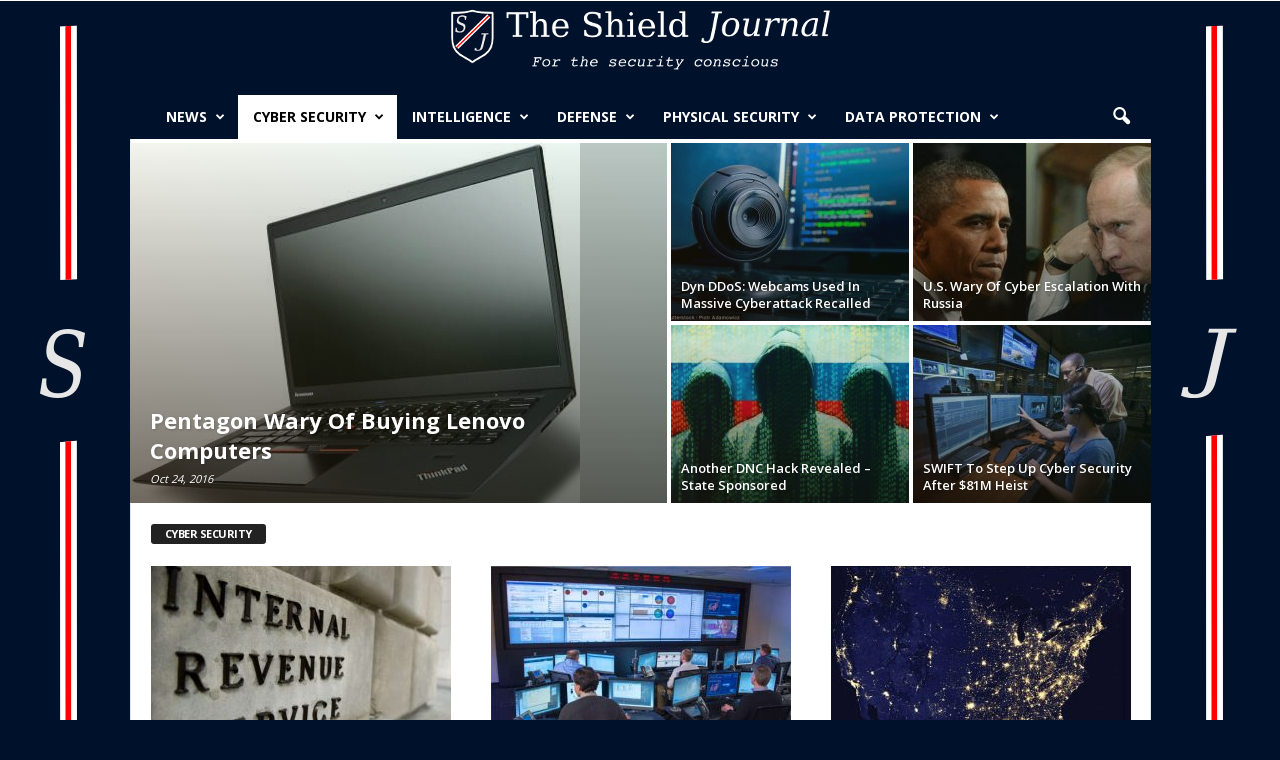

--- FILE ---
content_type: text/html; charset=UTF-8
request_url: https://www.shieldjournal.com/category/cybersecurity/page/3/
body_size: 16424
content:
<!doctype html >
<!--[if IE 8]>    <html class="ie8" lang="en"> <![endif]-->
<!--[if IE 9]>    <html class="ie9" lang="en"> <![endif]-->
<!--[if gt IE 8]><!--> <html lang="en-US" prefix="og: http://ogp.me/ns#"> <!--<![endif]-->
<head>
    <title>Cyber security Archives - Page 3 of 26 - The Shield Journal</title>
    <meta charset="UTF-8" />
    <meta http-equiv="Content-Type" content="text/html; charset=UTF-8">
    <meta name="viewport" content="width=device-width, initial-scale=1.0">
    <link rel="pingback" href="" />
    <meta name='robots' content='max-image-preview:large' />

<!-- This site is optimized with the Yoast SEO plugin v10.0.1 - https://yoast.com/wordpress/plugins/seo/ -->
<link rel="canonical" href="https://www.shieldjournal.com/category/cybersecurity/page/3/" />
<link rel="prev" href="https://www.shieldjournal.com/category/cybersecurity/page/2/" />
<link rel="next" href="https://www.shieldjournal.com/category/cybersecurity/page/4/" />
<link rel="publisher" href="https://www.google.com/+ShieldJournal"/>
<meta property="og:locale" content="en_US" />
<meta property="og:type" content="object" />
<meta property="og:title" content="Cyber security Archives - Page 3 of 26 - The Shield Journal" />
<meta property="og:url" content="https://www.shieldjournal.com/category/cybersecurity/" />
<meta property="og:site_name" content="The Shield Journal" />
<meta name="twitter:card" content="summary_large_image" />
<meta name="twitter:title" content="Cyber security Archives - Page 3 of 26 - The Shield Journal" />
<meta name="twitter:site" content="@shieldjournal" />
<!-- / Yoast SEO plugin. -->

<link rel='dns-prefetch' href='//fonts.googleapis.com' />
<link rel='dns-prefetch' href='//s.w.org' />
<link rel="alternate" type="application/rss+xml" title="The Shield Journal &raquo; Feed" href="https://www.shieldjournal.com/feed/" />
<link rel="alternate" type="application/rss+xml" title="The Shield Journal &raquo; Comments Feed" href="https://www.shieldjournal.com/comments/feed/" />
<link rel="alternate" type="application/rss+xml" title="The Shield Journal &raquo; Cyber security Category Feed" href="https://www.shieldjournal.com/category/cybersecurity/feed/" />
		<script type="text/javascript">
			window._wpemojiSettings = {"baseUrl":"https:\/\/s.w.org\/images\/core\/emoji\/13.1.0\/72x72\/","ext":".png","svgUrl":"https:\/\/s.w.org\/images\/core\/emoji\/13.1.0\/svg\/","svgExt":".svg","source":{"concatemoji":"https:\/\/www.shieldjournal.com\/wp-includes\/js\/wp-emoji-release.min.js?ver=5.8.12"}};
			!function(e,a,t){var n,r,o,i=a.createElement("canvas"),p=i.getContext&&i.getContext("2d");function s(e,t){var a=String.fromCharCode;p.clearRect(0,0,i.width,i.height),p.fillText(a.apply(this,e),0,0);e=i.toDataURL();return p.clearRect(0,0,i.width,i.height),p.fillText(a.apply(this,t),0,0),e===i.toDataURL()}function c(e){var t=a.createElement("script");t.src=e,t.defer=t.type="text/javascript",a.getElementsByTagName("head")[0].appendChild(t)}for(o=Array("flag","emoji"),t.supports={everything:!0,everythingExceptFlag:!0},r=0;r<o.length;r++)t.supports[o[r]]=function(e){if(!p||!p.fillText)return!1;switch(p.textBaseline="top",p.font="600 32px Arial",e){case"flag":return s([127987,65039,8205,9895,65039],[127987,65039,8203,9895,65039])?!1:!s([55356,56826,55356,56819],[55356,56826,8203,55356,56819])&&!s([55356,57332,56128,56423,56128,56418,56128,56421,56128,56430,56128,56423,56128,56447],[55356,57332,8203,56128,56423,8203,56128,56418,8203,56128,56421,8203,56128,56430,8203,56128,56423,8203,56128,56447]);case"emoji":return!s([10084,65039,8205,55357,56613],[10084,65039,8203,55357,56613])}return!1}(o[r]),t.supports.everything=t.supports.everything&&t.supports[o[r]],"flag"!==o[r]&&(t.supports.everythingExceptFlag=t.supports.everythingExceptFlag&&t.supports[o[r]]);t.supports.everythingExceptFlag=t.supports.everythingExceptFlag&&!t.supports.flag,t.DOMReady=!1,t.readyCallback=function(){t.DOMReady=!0},t.supports.everything||(n=function(){t.readyCallback()},a.addEventListener?(a.addEventListener("DOMContentLoaded",n,!1),e.addEventListener("load",n,!1)):(e.attachEvent("onload",n),a.attachEvent("onreadystatechange",function(){"complete"===a.readyState&&t.readyCallback()})),(n=t.source||{}).concatemoji?c(n.concatemoji):n.wpemoji&&n.twemoji&&(c(n.twemoji),c(n.wpemoji)))}(window,document,window._wpemojiSettings);
		</script>
		<style type="text/css">
img.wp-smiley,
img.emoji {
	display: inline !important;
	border: none !important;
	box-shadow: none !important;
	height: 1em !important;
	width: 1em !important;
	margin: 0 .07em !important;
	vertical-align: -0.1em !important;
	background: none !important;
	padding: 0 !important;
}
</style>
	<link rel='stylesheet' id='wp-block-library-css'  href='https://www.shieldjournal.com/wp-includes/css/dist/block-library/style.min.css?ver=5.8.12' type='text/css' media='all' />
<link rel='stylesheet' id='google_font_open_sans-css'  href='https://fonts.googleapis.com/css?family=Open+Sans%3A300%2C400%2C600%2C700&#038;ver=5.8.12' type='text/css' media='all' />
<link rel='stylesheet' id='google_font_roboto_cond-css'  href='https://fonts.googleapis.com/css?family=Roboto+Condensed%3A300italic%2C400italic%2C700italic%2C400%2C300%2C700&#038;ver=5.8.12' type='text/css' media='all' />
<link rel='stylesheet' id='js_composer_front-css'  href='https://www.shieldjournal.com/wp-content/plugins/js_composer/assets/css/js_composer.min.css?ver=4.11.2' type='text/css' media='all' />
<link rel='stylesheet' id='td-theme-css'  href='https://www.shieldjournal.com/wp-content/themes/Newsmag/style.css?ver=2.3.7' type='text/css' media='all' />
<script type='text/javascript' src='https://www.shieldjournal.com/wp-includes/js/jquery/jquery.min.js?ver=3.6.0' id='jquery-core-js'></script>
<script type='text/javascript' src='https://www.shieldjournal.com/wp-includes/js/jquery/jquery-migrate.min.js?ver=3.3.2' id='jquery-migrate-js'></script>
<link rel="https://api.w.org/" href="https://www.shieldjournal.com/wp-json/" /><link rel="alternate" type="application/json" href="https://www.shieldjournal.com/wp-json/wp/v2/categories/5" /><meta name="generator" content="WordPress 5.8.12" />
<!--[if lt IE 9]><script src="https://html5shim.googlecode.com/svn/trunk/html5.js"></script><![endif]-->
    <!--[if lte IE 9]><link rel="stylesheet" type="text/css" href="https://www.shieldjournal.com/wp-content/plugins/js_composer/assets/css/vc_lte_ie9.min.css" media="screen"><![endif]--><!--[if IE  8]><link rel="stylesheet" type="text/css" href="https://www.shieldjournal.com/wp-content/plugins/js_composer/assets/css/vc-ie8.min.css" media="screen"><![endif]-->
<!-- JS generated by theme -->

<script>
    

var tdBlocksArray = []; //here we store all the items for the current page

//td_block class - each ajax block uses a object of this class for requests
function tdBlock() {
    this.id = '';
    this.block_type = 1; //block type id (1-234 etc)
    this.atts = '';
    this.td_column_number = '';
    this.td_current_page = 1; //
    this.post_count = 0; //from wp
    this.found_posts = 0; //from wp
    this.max_num_pages = 0; //from wp
    this.td_filter_value = ''; //current live filter value
    this.is_ajax_running = false;
    this.td_user_action = ''; // load more or infinite loader (used by the animation)
    this.header_color = '';
    this.ajax_pagination_infinite_stop = ''; //show load more at page x
}

    
    
        // td_js_generator - mini detector
        (function(){
            var htmlTag = document.getElementsByTagName("html")[0];

            if ( navigator.userAgent.indexOf("MSIE 10.0") > -1 ) {
                htmlTag.className += ' ie10';
            }

            if ( !!navigator.userAgent.match(/Trident.*rv\:11\./) ) {
                htmlTag.className += ' ie11';
            }

            if ( /(iPad|iPhone|iPod)/g.test(navigator.userAgent) ) {
                htmlTag.className += ' td-md-is-ios';
            }

            var user_agent = navigator.userAgent.toLowerCase();
            if ( user_agent.indexOf("android") > -1 ) {
                htmlTag.className += ' td-md-is-android';
            }

            if ( -1 !== navigator.userAgent.indexOf('Mac OS X')  ) {
                htmlTag.className += ' td-md-is-os-x';
            }

            if ( /chrom(e|ium)/.test(navigator.userAgent.toLowerCase()) ) {
               htmlTag.className += ' td-md-is-chrome';
            }

            if ( -1 !== navigator.userAgent.indexOf('Firefox') ) {
                htmlTag.className += ' td-md-is-firefox';
            }

            if ( -1 !== navigator.userAgent.indexOf('Safari') && -1 === navigator.userAgent.indexOf('Chrome') ) {
                htmlTag.className += ' td-md-is-safari';
            }

        })();




        var tdLocalCache = {};

        ( function () {
            "use strict";

            tdLocalCache = {
                data: {},
                remove: function (resource_id) {
                    delete tdLocalCache.data[resource_id];
                },
                exist: function (resource_id) {
                    return tdLocalCache.data.hasOwnProperty(resource_id) && tdLocalCache.data[resource_id] !== null;
                },
                get: function (resource_id) {
                    return tdLocalCache.data[resource_id];
                },
                set: function (resource_id, cachedData) {
                    tdLocalCache.remove(resource_id);
                    tdLocalCache.data[resource_id] = cachedData;
                }
            };
        })();

    
    
var td_viewport_interval_list=[{"limitBottom":767,"sidebarWidth":251},{"limitBottom":1023,"sidebarWidth":339}];
var td_ajax_url="https:\/\/www.shieldjournal.com\/wp-admin\/admin-ajax.php?td_theme_name=Newsmag&v=2.3.7";
var td_get_template_directory_uri="https:\/\/www.shieldjournal.com\/wp-content\/themes\/Newsmag";
var tds_snap_menu="snap";
var tds_logo_on_sticky="";
var tds_header_style="8";
var td_please_wait="Please wait...";
var td_email_user_pass_incorrect="User or password incorrect!";
var td_email_user_incorrect="Email or username incorrect!";
var td_email_incorrect="Email incorrect!";
var tds_more_articles_on_post_enable="";
var tds_more_articles_on_post_time_to_wait="";
var tds_more_articles_on_post_pages_distance_from_top=0;
var tds_theme_color_site_wide="#00112b";
var tds_smart_sidebar="enabled";
var tdThemeName="Newsmag";
var td_magnific_popup_translation_tPrev="Previous (Left arrow key)";
var td_magnific_popup_translation_tNext="Next (Right arrow key)";
var td_magnific_popup_translation_tCounter="%curr% of %total%";
var td_magnific_popup_translation_ajax_tError="The content from %url% could not be loaded.";
var td_magnific_popup_translation_image_tError="The image #%curr% could not be loaded.";
var td_ad_background_click_link="";
var td_ad_background_click_target="";
</script>


<!-- Header style compiled by theme -->

<style>
    

body {
	background-color:#00112b;
	background-image:url("https://www.shieldjournal.com/wp-content/uploads/2015/05/background.png");
	background-repeat:no-repeat;
	background-position:center top;
	background-attachment:fixed;
}
.td-header-border:before,
    .td-trending-now-title,
    .td_block_mega_menu .td_mega_menu_sub_cats .cur-sub-cat,
    .td-post-category:hover,
    .td-header-style-2 .td-header-sp-logo,
    .sf-menu ul .td-menu-item > a:hover,
    .sf-menu ul .sfHover > a,
    .sf-menu ul .current-menu-ancestor > a,
    .sf-menu ul .current-category-ancestor > a,
    .sf-menu ul .current-menu-item > a,
    .td-next-prev-wrap a:hover i,
    .page-nav .current,
    .widget_calendar tfoot a:hover,
    .td-footer-container .widget_search .wpb_button:hover,
    .td-scroll-up-visible,
    .dropcap,
    .td-category a,
    input[type="submit"]:hover,
    .td-post-small-box a:hover,
    .td-404-sub-sub-title a:hover,
    .td-rating-bar-wrap div,
    .td_top_authors .td-active .td-author-post-count,
    .td_top_authors .td-active .td-author-comments-count,
    .td_smart_list_3 .td-sml3-top-controls i:hover,
    .td_smart_list_3 .td-sml3-bottom-controls i:hover,
    .td-mobile-close a,
    .td_wrapper_video_playlist .td_video_controls_playlist_wrapper,
    .td-read-more a:hover,
    .td-login-wrap .btn,
    .td_display_err,
    .td-header-style-6 .td-top-menu-full,
    #bbpress-forums button:hover,
    #bbpress-forums .bbp-pagination .current,
    .bbp_widget_login .button:hover,
    .header-search-wrap .td-drop-down-search .btn:hover,
    .td-post-text-content .more-link-wrap:hover a,
    #buddypress div.item-list-tabs ul li > a span,
    #buddypress div.item-list-tabs ul li > a:hover span,
    #buddypress input[type=submit]:hover,
    #buddypress a.button:hover span,
    #buddypress div.item-list-tabs ul li.selected a span,
    #buddypress div.item-list-tabs ul li.current a span,
    #buddypress input[type=submit]:focus,
    .td-grid-style-3 .td-big-grid-post .td-module-thumb a:last-child:before,
    .td-grid-style-4 .td-big-grid-post .td-module-thumb a:last-child:before,
    .td-grid-style-5 .td-big-grid-post .td-module-thumb:after {
        background-color: #00112b;
    }

    @media (max-width: 767px) {
        .category .td-category a.td-current-sub-category {
            background-color: #00112b !important;
        }
    }

    .woocommerce .onsale,
    .woocommerce .woocommerce a.button:hover,
    .woocommerce-page .woocommerce .button:hover,
    .single-product .product .summary .cart .button:hover,
    .woocommerce .woocommerce .product a.button:hover,
    .woocommerce .product a.button:hover,
    .woocommerce .product #respond input#submit:hover,
    .woocommerce .checkout input#place_order:hover,
    .woocommerce .woocommerce.widget .button:hover,
    .woocommerce .woocommerce-message .button:hover,
    .woocommerce .woocommerce-error .button:hover,
    .woocommerce .woocommerce-info .button:hover,
    .woocommerce.widget .ui-slider .ui-slider-handle,
    .vc_btn-black:hover,
	.wpb_btn-black:hover,
	.item-list-tabs .feed:hover a {
    	background-color: #00112b !important;
    }

    .top-header-menu a:hover,
    .top-header-menu .menu-item-has-children li a:hover,
    .td_module_wrap:hover .entry-title a,
    .td_mod_mega_menu:hover .entry-title a,
    .footer-email-wrap a,
    .widget a:hover,
    .td-footer-container .widget_calendar #today,
    .td-category-pulldown-filter a.td-pulldown-category-filter-link:hover,
    .td-load-more-wrap a:hover,
    .td-post-next-prev-content a:hover,
    .td-author-name a:hover,
    .td-author-url a:hover,
    .td_mod_related_posts:hover .entry-title a,
    .td-search-query,
    .top-header-menu .current-menu-item > a,
    .top-header-menu .current-menu-ancestor > a,
    .header-search-wrap .td-drop-down-search .result-msg a:hover,
    .td_top_authors .td-active .td-authors-name a,
    .td-mobile-content li a:hover,
    .post blockquote p,
    .td-post-content blockquote p,
    .page blockquote p,
    .comment-list cite a:hover,
    .comment-list cite:hover,
    .comment-list .comment-reply-link:hover,
    a,
    .white-menu #td-header-menu .sf-menu > li > a:hover,
    .white-menu #td-header-menu .sf-menu > .current-menu-ancestor > a,
    .white-menu #td-header-menu .sf-menu > .current-menu-item > a,
    .td-stack-classic-blog .td-post-text-content .more-link-wrap:hover a,
    .td_quote_on_blocks,
    #bbpress-forums .bbp-forum-freshness a:hover,
    #bbpress-forums .bbp-topic-freshness a:hover,
    #bbpress-forums .bbp-forums-list li a:hover,
    #bbpress-forums .bbp-forum-title:hover,
    #bbpress-forums .bbp-topic-permalink:hover,
    #bbpress-forums .bbp-topic-started-by a:hover,
    #bbpress-forums .bbp-topic-started-in a:hover,
    #bbpress-forums .bbp-body .super-sticky li.bbp-topic-title .bbp-topic-permalink,
    #bbpress-forums .bbp-body .sticky li.bbp-topic-title .bbp-topic-permalink,
    #bbpress-forums #subscription-toggle a:hover,
    #bbpress-forums #favorite-toggle a:hover,
    .widget_display_replies .bbp-author-name,
    .widget_display_topics .bbp-author-name,
    .td-category-siblings .td-subcat-dropdown a.td-current-sub-category,
    .td-category-siblings .td-subcat-dropdown a:hover,
    .td-pulldown-filter-display-option:hover,
    .td-pulldown-filter-display-option .td-pulldown-filter-link:hover,
    .td_normal_slide .td-wrapper-pulldown-filter .td-pulldown-filter-list a:hover,
    #buddypress ul.item-list li div.item-title a:hover,
    .td_block_13 .td-pulldown-filter-list a:hover {
        color: #00112b;
    }

    .td-stack-classic-blog .td-post-text-content .more-link-wrap:hover a {
        outline-color: #00112b;
    }

    .td-mega-menu .wpb_content_element li a:hover,
    .td_login_tab_focus {
        color: #00112b !important;
    }

    .td-next-prev-wrap a:hover i,
    .page-nav .current,
    .widget_tag_cloud a:hover,
    .post .td_quote_box,
    .page .td_quote_box,
    .td-login-panel-title,
    #bbpress-forums .bbp-pagination .current {
        border-color: #00112b;
    }

    .td_wrapper_video_playlist .td_video_currently_playing:after,
    .item-list-tabs .feed:hover {
        border-color: #00112b !important;
    }





    
    .td-header-top-menu,
    body .td-top-menu-full,
    .td-header-style-6 .td-top-menu-full {
        background-color: #ffffff;
    }



    .td-header-style-1 .td-header-sp-top-menu {
        padding-left: 13px;
        top: 0;
    }
    @media (min-width: 768px) and (max-width: 1023px) {
        .td-header-style-1 .td-header-sp-top-menu {
            margin-top: 0;
        }
    }
    .td-header-style-1 .td_ul_logout {
        position: relative;
        right: 7px;
    }
    .td-header-style-1 .td-header-sp-top-widget,
    .td-header-style-1 .td-top-menu-widget {
        right: 3px;
        top: 0;
    }
    @media (min-width: 768px) and (max-width: 1023px) {
        .td-header-style-1 .td-header-sp-top-widget,
        .td-header-style-1 .td-top-menu-widget {
            margin-top: 0;
        }
    }


    .td-header-style-2 .td-header-sp-top-menu {
        padding-left: 13px;
        padding-top: 0;
        padding-bottom: 0;
    }
    .td-header-style-2 .td-header-sp-top-widget {
        right: 3px;
        padding-top: 0;
        padding-bottom: 0;
    }
    .td-header-style-2 .td_ul_logout {
        position: relative;
        right: 7px;
    }

    
    .td-header-sp-top-menu .top-header-menu > li > a,
    .td-header-sp-top-menu .td-icon-logout,
    .td-header-sp-top-menu .td_data_time,
    .td-header-sp-top-menu .top-header-menu .menu-item .td_user_logd_in {
        color: #00112B;
    }

    
    .td-header-sp-top-widget .td-social-icon-wrap i {
        color: #00112b;
    }

    
    .td-header-main-menu {
        background-color: #00112b;
    }

    
    .td-footer-container,
    .td-footer-container .td_module_mx3 .meta-info {
        background-color: #848484;
    }
    .td-footer-container .widget_calendar #today {
    	background-color: transparent;
    }

    
    .td-post-template-3 header .entry-title {
        font-size:30px;
	font-weight:bold;
	
    }
</style>

<noscript><style type="text/css"> .wpb_animate_when_almost_visible { opacity: 1; }</style></noscript></head>


<body class="archive paged category category-cybersecurity category-5 paged-3 category-paged-3 td_category_template_disable td_category_top_posts_style_1 wpb-js-composer js-comp-ver-4.11.2 vc_responsive td-boxed-layout" itemscope="itemscope" itemtype="https://schema.org/WebPage">

<div id="td-outer-wrap">

        <div class="td-scroll-up"><i class="td-icon-menu-up"></i></div>

    <div class="td-transition-content-and-menu td-mobile-nav-wrap">
        <div id="td-mobile-nav">
    <!-- mobile menu close -->
    <div class="td-mobile-close">
        <a href="#">CLOSE</a>
        <div class="td-nav-triangle"></div>
    </div>

    <div class="td-mobile-content">
        <div class="menu-main-menu-container"><ul id="menu-main-menu" class=""><li id="menu-item-13" class="menu-item menu-item-type-taxonomy menu-item-object-category menu-item-first menu-item-13"><a href="https://www.shieldjournal.com/category/news/">News</a></li>
<li id="menu-item-14" class="menu-item menu-item-type-taxonomy menu-item-object-category current-menu-item menu-item-14"><a href="https://www.shieldjournal.com/category/cybersecurity/" aria-current="page">Cyber security</a></li>
<li id="menu-item-29" class="menu-item menu-item-type-taxonomy menu-item-object-category menu-item-29"><a href="https://www.shieldjournal.com/category/intelligence/">Intelligence</a></li>
<li id="menu-item-18" class="menu-item menu-item-type-taxonomy menu-item-object-category menu-item-18"><a href="https://www.shieldjournal.com/category/defense/">Defense</a></li>
<li id="menu-item-16" class="menu-item menu-item-type-taxonomy menu-item-object-category menu-item-16"><a href="https://www.shieldjournal.com/category/physical-security/">Physical Security</a></li>
<li id="menu-item-15" class="menu-item menu-item-type-taxonomy menu-item-object-category menu-item-15"><a href="https://www.shieldjournal.com/category/data-protection/">Data Protection</a></li>
</ul></div>    </div>
</div>    </div>

        <div class="td-transition-content-and-menu td-content-wrap">



<!--
Header style 8
-->

<div class="td-header-wrap td-header-style-8">
    <div class="td-top-menu-full">
        <div class="td-header-row td-header-top-menu td-make-full">
            
<div class="td-header-sp-top-menu">

    </div>
                    </div>
    </div>


    <div class="td-header-row td-header-header">
        <div class="td-header-sp-logo">
                <a href="https://www.shieldjournal.com/">
        <img class="td-retina-data" data-retina="https://www.shieldjournal.com/wp-content/uploads/2015/05/shield-journal-banner-highres.png" src="https://www.shieldjournal.com/wp-content/uploads/2015/05/shield-journal-banner.png" alt="The Shield Journal" title=" News for the security conscious"/>
    </a>
        </div>
    </div>


    <div class="td-header-menu-wrap">
        <div class="td-header-row td-header-border td-header-main-menu">
            <div class="td-make-full">
                <div id="td-header-menu" role="navigation">
    <div id="td-top-mobile-toggle"><a href="#"><i class="td-icon-font td-icon-mobile"></i></a></div>
    <div class="td-main-menu-logo">
        		<a href="https://www.shieldjournal.com/">
			<img class="td-retina-data" data-retina="https://www.shieldjournal.com/wp-content/uploads/2015/02/shield-journal-mobile-retina-logo.png" src="https://www.shieldjournal.com/wp-content/uploads/2015/02/shield-journal-mobile-logo.png" alt="The Shield Journal" title=" News for the security conscious"/>
		</a>
	    </div>
    <div class="menu-main-menu-container"><ul id="menu-main-menu-1" class="sf-menu"><li class="menu-item menu-item-type-taxonomy menu-item-object-category menu-item-first td-menu-item td-mega-menu menu-item-13"><a href="https://www.shieldjournal.com/category/news/">News</a>
<ul class="sub-menu">
	<li id="menu-item-0" class="menu-item-0"><div class="td-container-border"><div class="td-mega-grid"><script>var block_td_uid_1_69112a8b2d611 = new tdBlock();
block_td_uid_1_69112a8b2d611.id = "td_uid_1_69112a8b2d611";
block_td_uid_1_69112a8b2d611.atts = '{"limit":"5","td_column_number":3,"ajax_pagination":"next_prev","category_id":"4","show_child_cat":5,"td_ajax_filter_type":"td_category_ids_filter","td_ajax_preloading":"","class":"td_block_id_4232114095 td_uid_1_69112a8b2d611_rand"}';
block_td_uid_1_69112a8b2d611.td_column_number = "3";
block_td_uid_1_69112a8b2d611.block_type = "td_block_mega_menu";
block_td_uid_1_69112a8b2d611.post_count = "5";
block_td_uid_1_69112a8b2d611.found_posts = "636";
block_td_uid_1_69112a8b2d611.header_color = "";
block_td_uid_1_69112a8b2d611.ajax_pagination_infinite_stop = "";
block_td_uid_1_69112a8b2d611.max_num_pages = "128";
tdBlocksArray.push(block_td_uid_1_69112a8b2d611);
</script><div class="td_block_wrap td_block_mega_menu td_block_id_4232114095 td_uid_1_69112a8b2d611_rand  td-no-subcats td_with_ajax_pagination td-pb-border-top"><div id=td_uid_1_69112a8b2d611 class="td_block_inner"><div class="td-mega-row"><div class="td-mega-span">
        <div class="td_module_mega_menu td_mod_mega_menu">
            <div class="td-module-image">
                <div class="td-module-thumb"><a href="https://www.shieldjournal.com/malta-french-dgse-operatives-die-aircraft-crash/" rel="bookmark" title="Malta: French DGSE Operatives Die In Aircraft Crash"><img width="180" height="135" class="entry-thumb" src="https://www.shieldjournal.com/wp-content/uploads/2016/10/cae-aviation-fairchild-sa227-180x135.jpg" alt="CAE Aviation Fairchild Aircraft Crashed in Malta" title="Malta: French DGSE Operatives Die In Aircraft Crash"/></a></div>                            </div>

            <div class="item-details">
                <h3 class="entry-title td-module-title"><a href="https://www.shieldjournal.com/malta-french-dgse-operatives-die-aircraft-crash/" rel="bookmark" title="Malta: French DGSE Operatives Die In Aircraft Crash">Malta: French DGSE Operatives Die In Aircraft Crash</a></h3>            </div>
        </div>
        </div><div class="td-mega-span">
        <div class="td_module_mega_menu td_mod_mega_menu">
            <div class="td-module-image">
                <div class="td-module-thumb"><a href="https://www.shieldjournal.com/pentagon-wary-buying-lenovo-computers/" rel="bookmark" title="Pentagon Wary Of Buying Lenovo Computers"><img width="180" height="135" class="entry-thumb" src="https://www.shieldjournal.com/wp-content/uploads/2015/02/thinkpad-180x135.jpg" alt="Thinkpad X1" title="Pentagon Wary Of Buying Lenovo Computers"/></a></div>                            </div>

            <div class="item-details">
                <h3 class="entry-title td-module-title"><a href="https://www.shieldjournal.com/pentagon-wary-buying-lenovo-computers/" rel="bookmark" title="Pentagon Wary Of Buying Lenovo Computers">Pentagon Wary Of Buying Lenovo Computers</a></h3>            </div>
        </div>
        </div><div class="td-mega-span">
        <div class="td_module_mega_menu td_mod_mega_menu">
            <div class="td-module-image">
                <div class="td-module-thumb"><a href="https://www.shieldjournal.com/nsa-contractor-stole-50-tb-classified-data-prosecuted/" rel="bookmark" title="NSA Contractor Who Stole 50 TB Of Classified Data To Be Prosecuted"><img width="180" height="135" class="entry-thumb" src="https://www.shieldjournal.com/wp-content/uploads/2016/10/harold-martin-nsa-contractor-180x135.jpg" alt="Harold T. Martin - NSA Booz Allen Hamilton Contractor" title="NSA Contractor Who Stole 50 TB Of Classified Data To Be Prosecuted"/></a></div>                            </div>

            <div class="item-details">
                <h3 class="entry-title td-module-title"><a href="https://www.shieldjournal.com/nsa-contractor-stole-50-tb-classified-data-prosecuted/" rel="bookmark" title="NSA Contractor Who Stole 50 TB Of Classified Data To Be Prosecuted">NSA Contractor Who Stole 50 TB Of Classified Data To Be Prosecuted</a></h3>            </div>
        </div>
        </div><div class="td-mega-span">
        <div class="td_module_mega_menu td_mod_mega_menu">
            <div class="td-module-image">
                <div class="td-module-thumb"><a href="https://www.shieldjournal.com/dyn-ddos-webcams-used-massive-cyberattack-recalled/" rel="bookmark" title="Dyn DDoS: Webcams Used In Massive Cyberattack Recalled"><img width="180" height="135" class="entry-thumb" src="https://www.shieldjournal.com/wp-content/uploads/2016/10/webcam-180x135.jpg" alt="Webcam on a laptop" title="Dyn DDoS: Webcams Used In Massive Cyberattack Recalled"/></a></div>                            </div>

            <div class="item-details">
                <h3 class="entry-title td-module-title"><a href="https://www.shieldjournal.com/dyn-ddos-webcams-used-massive-cyberattack-recalled/" rel="bookmark" title="Dyn DDoS: Webcams Used In Massive Cyberattack Recalled">Dyn DDoS: Webcams Used In Massive Cyberattack Recalled</a></h3>            </div>
        </div>
        </div><div class="td-mega-span">
        <div class="td_module_mega_menu td_mod_mega_menu">
            <div class="td-module-image">
                <div class="td-module-thumb"><a href="https://www.shieldjournal.com/u-s-wary-cyber-escalation-russia/" rel="bookmark" title="U.S. Wary Of Cyber Escalation With Russia"><img width="180" height="135" class="entry-thumb" src="https://www.shieldjournal.com/wp-content/uploads/2016/08/obama-putin-180x135.jpg" alt="Obama and Putin" title="U.S. Wary Of Cyber Escalation With Russia"/></a></div>                            </div>

            <div class="item-details">
                <h3 class="entry-title td-module-title"><a href="https://www.shieldjournal.com/u-s-wary-cyber-escalation-russia/" rel="bookmark" title="U.S. Wary Of Cyber Escalation With Russia">U.S. Wary Of Cyber Escalation With Russia</a></h3>            </div>
        </div>
        </div></div></div><div class="td-next-prev-wrap"><a href="#" class="td-ajax-prev-page ajax-page-disabled" id="prev-page-td_uid_1_69112a8b2d611" data-td_block_id="td_uid_1_69112a8b2d611"><i class="td-icon-font td-icon-menu-left"></i></a><a href="#"  class="td-ajax-next-page" id="next-page-td_uid_1_69112a8b2d611" data-td_block_id="td_uid_1_69112a8b2d611"><i class="td-icon-font td-icon-menu-right"></i></a></div><div class="clearfix"></div></div> <!-- ./block1 --></div></div></li>
</ul>
</li>
<li class="menu-item menu-item-type-taxonomy menu-item-object-category current-menu-item td-menu-item td-mega-menu menu-item-14"><a href="https://www.shieldjournal.com/category/cybersecurity/">Cyber security</a>
<ul class="sub-menu">
	<li class="menu-item-0"><div class="td-container-border"><div class="td-mega-grid"><script>var block_td_uid_2_69112a8b31ae3 = new tdBlock();
block_td_uid_2_69112a8b31ae3.id = "td_uid_2_69112a8b31ae3";
block_td_uid_2_69112a8b31ae3.atts = '{"limit":"5","td_column_number":3,"ajax_pagination":"next_prev","category_id":"5","show_child_cat":5,"td_ajax_filter_type":"td_category_ids_filter","td_ajax_preloading":"","class":"td_block_id_1568238401 td_uid_2_69112a8b31ae3_rand"}';
block_td_uid_2_69112a8b31ae3.td_column_number = "3";
block_td_uid_2_69112a8b31ae3.block_type = "td_block_mega_menu";
block_td_uid_2_69112a8b31ae3.post_count = "5";
block_td_uid_2_69112a8b31ae3.found_posts = "258";
block_td_uid_2_69112a8b31ae3.header_color = "";
block_td_uid_2_69112a8b31ae3.ajax_pagination_infinite_stop = "";
block_td_uid_2_69112a8b31ae3.max_num_pages = "52";
tdBlocksArray.push(block_td_uid_2_69112a8b31ae3);
</script><div class="td_block_wrap td_block_mega_menu td_block_id_1568238401 td_uid_2_69112a8b31ae3_rand  td-no-subcats td_with_ajax_pagination td-pb-border-top"><div id=td_uid_2_69112a8b31ae3 class="td_block_inner"><div class="td-mega-row"><div class="td-mega-span">
        <div class="td_module_mega_menu td_mod_mega_menu">
            <div class="td-module-image">
                <div class="td-module-thumb"><a href="https://www.shieldjournal.com/pentagon-wary-buying-lenovo-computers/" rel="bookmark" title="Pentagon Wary Of Buying Lenovo Computers"><img width="180" height="135" class="entry-thumb" src="https://www.shieldjournal.com/wp-content/uploads/2015/02/thinkpad-180x135.jpg" alt="Thinkpad X1" title="Pentagon Wary Of Buying Lenovo Computers"/></a></div>                            </div>

            <div class="item-details">
                <h3 class="entry-title td-module-title"><a href="https://www.shieldjournal.com/pentagon-wary-buying-lenovo-computers/" rel="bookmark" title="Pentagon Wary Of Buying Lenovo Computers">Pentagon Wary Of Buying Lenovo Computers</a></h3>            </div>
        </div>
        </div><div class="td-mega-span">
        <div class="td_module_mega_menu td_mod_mega_menu">
            <div class="td-module-image">
                <div class="td-module-thumb"><a href="https://www.shieldjournal.com/dyn-ddos-webcams-used-massive-cyberattack-recalled/" rel="bookmark" title="Dyn DDoS: Webcams Used In Massive Cyberattack Recalled"><img width="180" height="135" class="entry-thumb" src="https://www.shieldjournal.com/wp-content/uploads/2016/10/webcam-180x135.jpg" alt="Webcam on a laptop" title="Dyn DDoS: Webcams Used In Massive Cyberattack Recalled"/></a></div>                            </div>

            <div class="item-details">
                <h3 class="entry-title td-module-title"><a href="https://www.shieldjournal.com/dyn-ddos-webcams-used-massive-cyberattack-recalled/" rel="bookmark" title="Dyn DDoS: Webcams Used In Massive Cyberattack Recalled">Dyn DDoS: Webcams Used In Massive Cyberattack Recalled</a></h3>            </div>
        </div>
        </div><div class="td-mega-span">
        <div class="td_module_mega_menu td_mod_mega_menu">
            <div class="td-module-image">
                <div class="td-module-thumb"><a href="https://www.shieldjournal.com/u-s-wary-cyber-escalation-russia/" rel="bookmark" title="U.S. Wary Of Cyber Escalation With Russia"><img width="180" height="135" class="entry-thumb" src="https://www.shieldjournal.com/wp-content/uploads/2016/08/obama-putin-180x135.jpg" alt="Obama and Putin" title="U.S. Wary Of Cyber Escalation With Russia"/></a></div>                            </div>

            <div class="item-details">
                <h3 class="entry-title td-module-title"><a href="https://www.shieldjournal.com/u-s-wary-cyber-escalation-russia/" rel="bookmark" title="U.S. Wary Of Cyber Escalation With Russia">U.S. Wary Of Cyber Escalation With Russia</a></h3>            </div>
        </div>
        </div><div class="td-mega-span">
        <div class="td_module_mega_menu td_mod_mega_menu">
            <div class="td-module-image">
                <div class="td-module-thumb"><a href="https://www.shieldjournal.com/another-dnc-hack-revealed-state-sponsored/" rel="bookmark" title="Another DNC Hack Revealed &#8211; State Sponsored"><img width="180" height="135" class="entry-thumb" src="https://www.shieldjournal.com/wp-content/uploads/2015/10/russian-hackers-180x135.jpg" alt="Russian hackers" title="Another DNC Hack Revealed &#8211; State Sponsored"/></a></div>                            </div>

            <div class="item-details">
                <h3 class="entry-title td-module-title"><a href="https://www.shieldjournal.com/another-dnc-hack-revealed-state-sponsored/" rel="bookmark" title="Another DNC Hack Revealed &#8211; State Sponsored">Another DNC Hack Revealed &#8211; State Sponsored</a></h3>            </div>
        </div>
        </div><div class="td-mega-span">
        <div class="td_module_mega_menu td_mod_mega_menu">
            <div class="td-module-image">
                <div class="td-module-thumb"><a href="https://www.shieldjournal.com/swift-step-cyber-security-81m-heist/" rel="bookmark" title="SWIFT To Step Up Cyber Security After $81M Heist"><img width="180" height="135" class="entry-thumb" src="https://www.shieldjournal.com/wp-content/uploads/2015/04/cyber-monitoring-180x135.jpeg" alt="People monitoring screens" title="SWIFT To Step Up Cyber Security After $81M Heist"/></a></div>                            </div>

            <div class="item-details">
                <h3 class="entry-title td-module-title"><a href="https://www.shieldjournal.com/swift-step-cyber-security-81m-heist/" rel="bookmark" title="SWIFT To Step Up Cyber Security After $81M Heist">SWIFT To Step Up Cyber Security After $81M Heist</a></h3>            </div>
        </div>
        </div></div></div><div class="td-next-prev-wrap"><a href="#" class="td-ajax-prev-page ajax-page-disabled" id="prev-page-td_uid_2_69112a8b31ae3" data-td_block_id="td_uid_2_69112a8b31ae3"><i class="td-icon-font td-icon-menu-left"></i></a><a href="#"  class="td-ajax-next-page" id="next-page-td_uid_2_69112a8b31ae3" data-td_block_id="td_uid_2_69112a8b31ae3"><i class="td-icon-font td-icon-menu-right"></i></a></div><div class="clearfix"></div></div> <!-- ./block1 --></div></div></li>
</ul>
</li>
<li class="menu-item menu-item-type-taxonomy menu-item-object-category td-menu-item td-mega-menu menu-item-29"><a href="https://www.shieldjournal.com/category/intelligence/">Intelligence</a>
<ul class="sub-menu">
	<li class="menu-item-0"><div class="td-container-border"><div class="td-mega-grid"><script>var block_td_uid_3_69112a8b351f3 = new tdBlock();
block_td_uid_3_69112a8b351f3.id = "td_uid_3_69112a8b351f3";
block_td_uid_3_69112a8b351f3.atts = '{"limit":"5","td_column_number":3,"ajax_pagination":"next_prev","category_id":"11","show_child_cat":5,"td_ajax_filter_type":"td_category_ids_filter","td_ajax_preloading":"","class":"td_block_id_218446277 td_uid_3_69112a8b351f3_rand"}';
block_td_uid_3_69112a8b351f3.td_column_number = "3";
block_td_uid_3_69112a8b351f3.block_type = "td_block_mega_menu";
block_td_uid_3_69112a8b351f3.post_count = "5";
block_td_uid_3_69112a8b351f3.found_posts = "122";
block_td_uid_3_69112a8b351f3.header_color = "";
block_td_uid_3_69112a8b351f3.ajax_pagination_infinite_stop = "";
block_td_uid_3_69112a8b351f3.max_num_pages = "25";
tdBlocksArray.push(block_td_uid_3_69112a8b351f3);
</script><div class="td_block_wrap td_block_mega_menu td_block_id_218446277 td_uid_3_69112a8b351f3_rand  td-no-subcats td_with_ajax_pagination td-pb-border-top"><div id=td_uid_3_69112a8b351f3 class="td_block_inner"><div class="td-mega-row"><div class="td-mega-span">
        <div class="td_module_mega_menu td_mod_mega_menu">
            <div class="td-module-image">
                <div class="td-module-thumb"><a href="https://www.shieldjournal.com/malta-french-dgse-operatives-die-aircraft-crash/" rel="bookmark" title="Malta: French DGSE Operatives Die In Aircraft Crash"><img width="180" height="135" class="entry-thumb" src="https://www.shieldjournal.com/wp-content/uploads/2016/10/cae-aviation-fairchild-sa227-180x135.jpg" alt="CAE Aviation Fairchild Aircraft Crashed in Malta" title="Malta: French DGSE Operatives Die In Aircraft Crash"/></a></div>                            </div>

            <div class="item-details">
                <h3 class="entry-title td-module-title"><a href="https://www.shieldjournal.com/malta-french-dgse-operatives-die-aircraft-crash/" rel="bookmark" title="Malta: French DGSE Operatives Die In Aircraft Crash">Malta: French DGSE Operatives Die In Aircraft Crash</a></h3>            </div>
        </div>
        </div><div class="td-mega-span">
        <div class="td_module_mega_menu td_mod_mega_menu">
            <div class="td-module-image">
                <div class="td-module-thumb"><a href="https://www.shieldjournal.com/nsa-contractor-stole-50-tb-classified-data-prosecuted/" rel="bookmark" title="NSA Contractor Who Stole 50 TB Of Classified Data To Be Prosecuted"><img width="180" height="135" class="entry-thumb" src="https://www.shieldjournal.com/wp-content/uploads/2016/10/harold-martin-nsa-contractor-180x135.jpg" alt="Harold T. Martin - NSA Booz Allen Hamilton Contractor" title="NSA Contractor Who Stole 50 TB Of Classified Data To Be Prosecuted"/></a></div>                            </div>

            <div class="item-details">
                <h3 class="entry-title td-module-title"><a href="https://www.shieldjournal.com/nsa-contractor-stole-50-tb-classified-data-prosecuted/" rel="bookmark" title="NSA Contractor Who Stole 50 TB Of Classified Data To Be Prosecuted">NSA Contractor Who Stole 50 TB Of Classified Data To Be Prosecuted</a></h3>            </div>
        </div>
        </div><div class="td-mega-span">
        <div class="td_module_mega_menu td_mod_mega_menu">
            <div class="td-module-image">
                <div class="td-module-thumb"><a href="https://www.shieldjournal.com/fbi-mole-spying-china-pleads-guilty/" rel="bookmark" title="FBI Mole Spying For China Pleads Guilty"><img width="180" height="135" class="entry-thumb" src="https://www.shieldjournal.com/wp-content/uploads/2016/08/FBI-Mole-Joey-Chun-180x135.jpg" alt="FBI Chinese Mole Joey Chun" title="FBI Mole Spying For China Pleads Guilty"/></a></div>                            </div>

            <div class="item-details">
                <h3 class="entry-title td-module-title"><a href="https://www.shieldjournal.com/fbi-mole-spying-china-pleads-guilty/" rel="bookmark" title="FBI Mole Spying For China Pleads Guilty">FBI Mole Spying For China Pleads Guilty</a></h3>            </div>
        </div>
        </div><div class="td-mega-span">
        <div class="td_module_mega_menu td_mod_mega_menu">
            <div class="td-module-image">
                <div class="td-module-thumb"><a href="https://www.shieldjournal.com/germany-merkel-keeps-foreign-intelligence-tighter-leash/" rel="bookmark" title="Germany: Merkel Keeps Foreign Intelligence On A Tighter Leash"><img width="180" height="135" class="entry-thumb" src="https://www.shieldjournal.com/wp-content/uploads/2015/04/BND-180x135.jpg" alt="German BND" title="Germany: Merkel Keeps Foreign Intelligence On A Tighter Leash"/></a></div>                            </div>

            <div class="item-details">
                <h3 class="entry-title td-module-title"><a href="https://www.shieldjournal.com/germany-merkel-keeps-foreign-intelligence-tighter-leash/" rel="bookmark" title="Germany: Merkel Keeps Foreign Intelligence On A Tighter Leash">Germany: Merkel Keeps Foreign Intelligence On A Tighter Leash</a></h3>            </div>
        </div>
        </div><div class="td-mega-span">
        <div class="td_module_mega_menu td_mod_mega_menu">
            <div class="td-module-image">
                <div class="td-module-thumb"><a href="https://www.shieldjournal.com/portuguese-nato-spy-russian-handler-arrested/" rel="bookmark" title="Portuguese NATO Spy And His Russian Handler Arrested"><img width="180" height="135" class="entry-thumb" src="https://www.shieldjournal.com/wp-content/uploads/2016/05/portuguese-nato-spy-180x135.jpg" alt="Frederico Carvalhão - Portugal SIS" title="Portuguese NATO Spy And His Russian Handler Arrested"/></a></div>                            </div>

            <div class="item-details">
                <h3 class="entry-title td-module-title"><a href="https://www.shieldjournal.com/portuguese-nato-spy-russian-handler-arrested/" rel="bookmark" title="Portuguese NATO Spy And His Russian Handler Arrested">Portuguese NATO Spy And His Russian Handler Arrested</a></h3>            </div>
        </div>
        </div></div></div><div class="td-next-prev-wrap"><a href="#" class="td-ajax-prev-page ajax-page-disabled" id="prev-page-td_uid_3_69112a8b351f3" data-td_block_id="td_uid_3_69112a8b351f3"><i class="td-icon-font td-icon-menu-left"></i></a><a href="#"  class="td-ajax-next-page" id="next-page-td_uid_3_69112a8b351f3" data-td_block_id="td_uid_3_69112a8b351f3"><i class="td-icon-font td-icon-menu-right"></i></a></div><div class="clearfix"></div></div> <!-- ./block1 --></div></div></li>
</ul>
</li>
<li class="menu-item menu-item-type-taxonomy menu-item-object-category td-menu-item td-mega-menu menu-item-18"><a href="https://www.shieldjournal.com/category/defense/">Defense</a>
<ul class="sub-menu">
	<li class="menu-item-0"><div class="td-container-border"><div class="td-mega-grid"><script>var block_td_uid_4_69112a8b38949 = new tdBlock();
block_td_uid_4_69112a8b38949.id = "td_uid_4_69112a8b38949";
block_td_uid_4_69112a8b38949.atts = '{"limit":"5","td_column_number":3,"ajax_pagination":"next_prev","category_id":"9","show_child_cat":5,"td_ajax_filter_type":"td_category_ids_filter","td_ajax_preloading":"","class":"td_block_id_3180807821 td_uid_4_69112a8b38949_rand"}';
block_td_uid_4_69112a8b38949.td_column_number = "3";
block_td_uid_4_69112a8b38949.block_type = "td_block_mega_menu";
block_td_uid_4_69112a8b38949.post_count = "5";
block_td_uid_4_69112a8b38949.found_posts = "122";
block_td_uid_4_69112a8b38949.header_color = "";
block_td_uid_4_69112a8b38949.ajax_pagination_infinite_stop = "";
block_td_uid_4_69112a8b38949.max_num_pages = "25";
tdBlocksArray.push(block_td_uid_4_69112a8b38949);
</script><div class="td_block_wrap td_block_mega_menu td_block_id_3180807821 td_uid_4_69112a8b38949_rand  td-no-subcats td_with_ajax_pagination td-pb-border-top"><div id=td_uid_4_69112a8b38949 class="td_block_inner"><div class="td-mega-row"><div class="td-mega-span">
        <div class="td_module_mega_menu td_mod_mega_menu">
            <div class="td-module-image">
                <div class="td-module-thumb"><a href="https://www.shieldjournal.com/poland-anakonda-2016-multinational-exercise-begins/" rel="bookmark" title="Poland: Anakonda 2016 Multinational Exercise Begins"><img width="180" height="135" class="entry-thumb" src="https://www.shieldjournal.com/wp-content/uploads/2016/06/Anakonda-2016-US-Army-180x135.jpg" alt="US Army soldiers during exercise Anakonda 2016" title="Poland: Anakonda 2016 Multinational Exercise Begins"/></a></div>                            </div>

            <div class="item-details">
                <h3 class="entry-title td-module-title"><a href="https://www.shieldjournal.com/poland-anakonda-2016-multinational-exercise-begins/" rel="bookmark" title="Poland: Anakonda 2016 Multinational Exercise Begins">Poland: Anakonda 2016 Multinational Exercise Begins</a></h3>            </div>
        </div>
        </div><div class="td-mega-span">
        <div class="td_module_mega_menu td_mod_mega_menu">
            <div class="td-module-image">
                <div class="td-module-thumb"><a href="https://www.shieldjournal.com/ukrainian-pilot-released-exchange-gru-soldiers/" rel="bookmark" title="Ukrainian Pilot Released In Exchange For GRU Soldiers"><img width="180" height="135" class="entry-thumb" src="https://www.shieldjournal.com/wp-content/uploads/2016/05/gru-soldiers-savtchenko-180x135.jpg" alt="GRU captives and ukrainian pilot savtchenko" title="Ukrainian Pilot Released In Exchange For GRU Soldiers"/></a></div>                            </div>

            <div class="item-details">
                <h3 class="entry-title td-module-title"><a href="https://www.shieldjournal.com/ukrainian-pilot-released-exchange-gru-soldiers/" rel="bookmark" title="Ukrainian Pilot Released In Exchange For GRU Soldiers">Ukrainian Pilot Released In Exchange For GRU Soldiers</a></h3>            </div>
        </div>
        </div><div class="td-mega-span">
        <div class="td_module_mega_menu td_mod_mega_menu">
            <div class="td-module-image">
                <div class="td-module-thumb"><a href="https://www.shieldjournal.com/u-s-navy-take-charge-4-4b-stealth-destroyer/" rel="bookmark" title="U.S. Navy To Take Charge Of $4.4B Stealth Destroyer"><img width="180" height="135" class="entry-thumb" src="https://www.shieldjournal.com/wp-content/uploads/2016/05/uss-zumwalt-180x135.jpg" alt="USS Zumwalt" title="U.S. Navy To Take Charge Of $4.4B Stealth Destroyer"/></a></div>                            </div>

            <div class="item-details">
                <h3 class="entry-title td-module-title"><a href="https://www.shieldjournal.com/u-s-navy-take-charge-4-4b-stealth-destroyer/" rel="bookmark" title="U.S. Navy To Take Charge Of $4.4B Stealth Destroyer">U.S. Navy To Take Charge Of $4.4B Stealth Destroyer</a></h3>            </div>
        </div>
        </div><div class="td-mega-span">
        <div class="td_module_mega_menu td_mod_mega_menu">
            <div class="td-module-image">
                <div class="td-module-thumb"><a href="https://www.shieldjournal.com/iran-threaten-close-strait-hormuz-u-s-allies/" rel="bookmark" title="Iran Threatens To Close Strait Of Hormuz To U.S. And Allies"><img width="180" height="135" class="entry-thumb" src="https://www.shieldjournal.com/wp-content/uploads/2016/01/us-navy-iran-boat-180x135.jpg" alt="US Navy boat patrol" title="Iran Threatens To Close Strait Of Hormuz To U.S. And Allies"/></a></div>                            </div>

            <div class="item-details">
                <h3 class="entry-title td-module-title"><a href="https://www.shieldjournal.com/iran-threaten-close-strait-hormuz-u-s-allies/" rel="bookmark" title="Iran Threatens To Close Strait Of Hormuz To U.S. And Allies">Iran Threatens To Close Strait Of Hormuz To U.S. And Allies</a></h3>            </div>
        </div>
        </div><div class="td-mega-span">
        <div class="td_module_mega_menu td_mod_mega_menu">
            <div class="td-module-image">
                <div class="td-module-thumb"><a href="https://www.shieldjournal.com/islamic-state-kills-navy-seal-iraq/" rel="bookmark" title="Islamic State Kills Navy Seal In Iraq"><img width="180" height="135" class="entry-thumb" src="https://www.shieldjournal.com/wp-content/uploads/2016/03/navy-seal-scar-rifle-180x135.jpg" alt="SEAL with SCAR rifle" title="Islamic State Kills Navy Seal In Iraq"/></a></div>                            </div>

            <div class="item-details">
                <h3 class="entry-title td-module-title"><a href="https://www.shieldjournal.com/islamic-state-kills-navy-seal-iraq/" rel="bookmark" title="Islamic State Kills Navy Seal In Iraq">Islamic State Kills Navy Seal In Iraq</a></h3>            </div>
        </div>
        </div></div></div><div class="td-next-prev-wrap"><a href="#" class="td-ajax-prev-page ajax-page-disabled" id="prev-page-td_uid_4_69112a8b38949" data-td_block_id="td_uid_4_69112a8b38949"><i class="td-icon-font td-icon-menu-left"></i></a><a href="#"  class="td-ajax-next-page" id="next-page-td_uid_4_69112a8b38949" data-td_block_id="td_uid_4_69112a8b38949"><i class="td-icon-font td-icon-menu-right"></i></a></div><div class="clearfix"></div></div> <!-- ./block1 --></div></div></li>
</ul>
</li>
<li class="menu-item menu-item-type-taxonomy menu-item-object-category td-menu-item td-mega-menu menu-item-16"><a href="https://www.shieldjournal.com/category/physical-security/">Physical Security</a>
<ul class="sub-menu">
	<li class="menu-item-0"><div class="td-container-border"><div class="td-mega-grid"><script>var block_td_uid_5_69112a8b3c694 = new tdBlock();
block_td_uid_5_69112a8b3c694.id = "td_uid_5_69112a8b3c694";
block_td_uid_5_69112a8b3c694.atts = '{"limit":"5","td_column_number":3,"ajax_pagination":"next_prev","category_id":"6","show_child_cat":5,"td_ajax_filter_type":"td_category_ids_filter","td_ajax_preloading":"","class":"td_block_id_1698881586 td_uid_5_69112a8b3c694_rand"}';
block_td_uid_5_69112a8b3c694.td_column_number = "3";
block_td_uid_5_69112a8b3c694.block_type = "td_block_mega_menu";
block_td_uid_5_69112a8b3c694.post_count = "5";
block_td_uid_5_69112a8b3c694.found_posts = "81";
block_td_uid_5_69112a8b3c694.header_color = "";
block_td_uid_5_69112a8b3c694.ajax_pagination_infinite_stop = "";
block_td_uid_5_69112a8b3c694.max_num_pages = "17";
tdBlocksArray.push(block_td_uid_5_69112a8b3c694);
</script><div class="td_block_wrap td_block_mega_menu td_block_id_1698881586 td_uid_5_69112a8b3c694_rand  td-no-subcats td_with_ajax_pagination td-pb-border-top"><div id=td_uid_5_69112a8b3c694 class="td_block_inner"><div class="td-mega-row"><div class="td-mega-span">
        <div class="td_module_mega_menu td_mod_mega_menu">
            <div class="td-module-image">
                <div class="td-module-thumb"><a href="https://www.shieldjournal.com/france-tunisian-terrorist-truck-driver-kills-80-people/" rel="bookmark" title="France: Tunisian Terrorist Truck Driver Kills Over 80 People"><img width="180" height="135" class="entry-thumb" src="https://www.shieldjournal.com/wp-content/uploads/2016/07/truck-nice-terrorist-attack-180x135.jpg" alt="Truck used in Nice terrorist attack" title="France: Tunisian Terrorist Truck Driver Kills Over 80 People"/></a></div>                            </div>

            <div class="item-details">
                <h3 class="entry-title td-module-title"><a href="https://www.shieldjournal.com/france-tunisian-terrorist-truck-driver-kills-80-people/" rel="bookmark" title="France: Tunisian Terrorist Truck Driver Kills Over 80 People">France: Tunisian Terrorist Truck Driver Kills Over 80 People</a></h3>            </div>
        </div>
        </div><div class="td-mega-span">
        <div class="td_module_mega_menu td_mod_mega_menu">
            <div class="td-module-image">
                <div class="td-module-thumb"><a href="https://www.shieldjournal.com/france-police-couple-killed-islamic-state-follower/" rel="bookmark" title="France: Police Couple Killed By Islamic State Follower"><img width="180" height="135" class="entry-thumb" src="https://www.shieldjournal.com/wp-content/uploads/2016/06/larossi-abballa-islamic-state-180x135.jpg" alt="French Islamic State Killer" title="France: Police Couple Killed By Islamic State Follower"/></a></div>                            </div>

            <div class="item-details">
                <h3 class="entry-title td-module-title"><a href="https://www.shieldjournal.com/france-police-couple-killed-islamic-state-follower/" rel="bookmark" title="France: Police Couple Killed By Islamic State Follower">France: Police Couple Killed By Islamic State Follower</a></h3>            </div>
        </div>
        </div><div class="td-mega-span">
        <div class="td_module_mega_menu td_mod_mega_menu">
            <div class="td-module-image">
                <div class="td-module-thumb"><a href="https://www.shieldjournal.com/orlando-shooter-might-closet-homosexual/" rel="bookmark" title="Orlando Shooter Might Have Been Closet Homosexual"><img width="180" height="135" class="entry-thumb" src="https://www.shieldjournal.com/wp-content/uploads/2016/06/omar-mateen-orlando-180x135.jpg" alt="Photo of Omar Mateen and Orlando Crime Scene" title="Orlando Shooter Might Have Been Closet Homosexual"/></a></div>                            </div>

            <div class="item-details">
                <h3 class="entry-title td-module-title"><a href="https://www.shieldjournal.com/orlando-shooter-might-closet-homosexual/" rel="bookmark" title="Orlando Shooter Might Have Been Closet Homosexual">Orlando Shooter Might Have Been Closet Homosexual</a></h3>            </div>
        </div>
        </div><div class="td-mega-span">
        <div class="td_module_mega_menu td_mod_mega_menu">
            <div class="td-module-image">
                <div class="td-module-thumb"><a href="https://www.shieldjournal.com/egyptair-hijacker-surrenders/" rel="bookmark" title="EgyptAir Hijacker Surrenders"><img width="180" height="135" class="entry-thumb" src="https://www.shieldjournal.com/wp-content/uploads/2016/03/egyptair-hijacked-airplane-cyprus-180x135.jpg" alt="Egyptair Hijack Cyprus" title="EgyptAir Hijacker Surrenders"/></a></div>                            </div>

            <div class="item-details">
                <h3 class="entry-title td-module-title"><a href="https://www.shieldjournal.com/egyptair-hijacker-surrenders/" rel="bookmark" title="EgyptAir Hijacker Surrenders">EgyptAir Hijacker Surrenders</a></h3>            </div>
        </div>
        </div><div class="td-mega-span">
        <div class="td_module_mega_menu td_mod_mega_menu">
            <div class="td-module-image">
                <div class="td-module-thumb"><a href="https://www.shieldjournal.com/immigration-agents-bust-1133-gang-members/" rel="bookmark" title="Immigration Agents Bust 1,133 Gang Members"><img width="180" height="135" class="entry-thumb" src="https://www.shieldjournal.com/wp-content/uploads/2016/03/hsi-gang-unit-180x135.jpg" alt="Homeland Security Investigation - Gang Unit" title="Immigration Agents Bust 1,133 Gang Members"/></a></div>                            </div>

            <div class="item-details">
                <h3 class="entry-title td-module-title"><a href="https://www.shieldjournal.com/immigration-agents-bust-1133-gang-members/" rel="bookmark" title="Immigration Agents Bust 1,133 Gang Members">Immigration Agents Bust 1,133 Gang Members</a></h3>            </div>
        </div>
        </div></div></div><div class="td-next-prev-wrap"><a href="#" class="td-ajax-prev-page ajax-page-disabled" id="prev-page-td_uid_5_69112a8b3c694" data-td_block_id="td_uid_5_69112a8b3c694"><i class="td-icon-font td-icon-menu-left"></i></a><a href="#"  class="td-ajax-next-page" id="next-page-td_uid_5_69112a8b3c694" data-td_block_id="td_uid_5_69112a8b3c694"><i class="td-icon-font td-icon-menu-right"></i></a></div><div class="clearfix"></div></div> <!-- ./block1 --></div></div></li>
</ul>
</li>
<li class="menu-item menu-item-type-taxonomy menu-item-object-category td-menu-item td-mega-menu menu-item-15"><a href="https://www.shieldjournal.com/category/data-protection/">Data Protection</a>
<ul class="sub-menu">
	<li class="menu-item-0"><div class="td-container-border"><div class="td-mega-grid"><script>var block_td_uid_6_69112a8b408ac = new tdBlock();
block_td_uid_6_69112a8b408ac.id = "td_uid_6_69112a8b408ac";
block_td_uid_6_69112a8b408ac.atts = '{"limit":"5","td_column_number":3,"ajax_pagination":"next_prev","category_id":"7","show_child_cat":5,"td_ajax_filter_type":"td_category_ids_filter","td_ajax_preloading":"","class":"td_block_id_3296421084 td_uid_6_69112a8b408ac_rand"}';
block_td_uid_6_69112a8b408ac.td_column_number = "3";
block_td_uid_6_69112a8b408ac.block_type = "td_block_mega_menu";
block_td_uid_6_69112a8b408ac.post_count = "5";
block_td_uid_6_69112a8b408ac.found_posts = "65";
block_td_uid_6_69112a8b408ac.header_color = "";
block_td_uid_6_69112a8b408ac.ajax_pagination_infinite_stop = "";
block_td_uid_6_69112a8b408ac.max_num_pages = "13";
tdBlocksArray.push(block_td_uid_6_69112a8b408ac);
</script><div class="td_block_wrap td_block_mega_menu td_block_id_3296421084 td_uid_6_69112a8b408ac_rand  td-no-subcats td_with_ajax_pagination td-pb-border-top"><div id=td_uid_6_69112a8b408ac class="td_block_inner"><div class="td-mega-row"><div class="td-mega-span">
        <div class="td_module_mega_menu td_mod_mega_menu">
            <div class="td-module-image">
                <div class="td-module-thumb"><a href="https://www.shieldjournal.com/polish-telecom-operator-netia-hacked/" rel="bookmark" title="Polish Telecom Operator Netia Hacked"><img width="180" height="135" class="entry-thumb" src="https://www.shieldjournal.com/wp-content/uploads/2016/07/hacker-matrix-like-binary-180x135.jpg" alt="Hacker Silhouette - Matrix like binary background" title="Polish Telecom Operator Netia Hacked"/></a></div>                            </div>

            <div class="item-details">
                <h3 class="entry-title td-module-title"><a href="https://www.shieldjournal.com/polish-telecom-operator-netia-hacked/" rel="bookmark" title="Polish Telecom Operator Netia Hacked">Polish Telecom Operator Netia Hacked</a></h3>            </div>
        </div>
        </div><div class="td-mega-span">
        <div class="td_module_mega_menu td_mod_mega_menu">
            <div class="td-module-image">
                <div class="td-module-thumb"><a href="https://www.shieldjournal.com/irs-shuts-service-cyber-attacks/" rel="bookmark" title="IRS Shuts Down Service After More Cyber Attacks"><img width="180" height="135" class="entry-thumb" src="https://www.shieldjournal.com/wp-content/uploads/2015/05/IRS-Internal-Revenue-Service-180x135.jpg" alt="IRS building" title="IRS Shuts Down Service After More Cyber Attacks"/></a></div>                            </div>

            <div class="item-details">
                <h3 class="entry-title td-module-title"><a href="https://www.shieldjournal.com/irs-shuts-service-cyber-attacks/" rel="bookmark" title="IRS Shuts Down Service After More Cyber Attacks">IRS Shuts Down Service After More Cyber Attacks</a></h3>            </div>
        </div>
        </div><div class="td-mega-span">
        <div class="td_module_mega_menu td_mod_mega_menu">
            <div class="td-module-image">
                <div class="td-module-thumb"><a href="https://www.shieldjournal.com/cybersecurity-firms-attribute-dnc-hack-russia/" rel="bookmark" title="Cybersecurity Firms Attribute DNC Hack To Russia"><img width="180" height="135" class="entry-thumb" src="https://www.shieldjournal.com/wp-content/uploads/2015/10/russian-hackers-180x135.jpg" alt="Russian hackers" title="Cybersecurity Firms Attribute DNC Hack To Russia"/></a></div>                            </div>

            <div class="item-details">
                <h3 class="entry-title td-module-title"><a href="https://www.shieldjournal.com/cybersecurity-firms-attribute-dnc-hack-russia/" rel="bookmark" title="Cybersecurity Firms Attribute DNC Hack To Russia">Cybersecurity Firms Attribute DNC Hack To Russia</a></h3>            </div>
        </div>
        </div><div class="td-mega-span">
        <div class="td_module_mega_menu td_mod_mega_menu">
            <div class="td-module-image">
                <div class="td-module-thumb"><a href="https://www.shieldjournal.com/university-calgary-pays-20000-ransom-recover-emails/" rel="bookmark" title="University of Calgary Pays $20,000 Ransom To Recover Emails"><img width="180" height="135" class="entry-thumb" src="https://www.shieldjournal.com/wp-content/uploads/2015/12/cybersecurity-key-180x135.jpg" alt="Cyber key" title="University of Calgary Pays $20,000 Ransom To Recover Emails"/></a></div>                            </div>

            <div class="item-details">
                <h3 class="entry-title td-module-title"><a href="https://www.shieldjournal.com/university-calgary-pays-20000-ransom-recover-emails/" rel="bookmark" title="University of Calgary Pays $20,000 Ransom To Recover Emails">University of Calgary Pays $20,000 Ransom To Recover Emails</a></h3>            </div>
        </div>
        </div><div class="td-mega-span">
        <div class="td_module_mega_menu td_mod_mega_menu">
            <div class="td-module-image">
                <div class="td-module-thumb"><a href="https://www.shieldjournal.com/270m-stolen-email-credentials-available-russian-forums/" rel="bookmark" title="+270M Stolen Email Credentials Available On Russian Forums"><img width="180" height="135" class="entry-thumb" src="https://www.shieldjournal.com/wp-content/uploads/2015/10/russian-hackers-180x135.jpg" alt="Russian hackers" title="+270M Stolen Email Credentials Available On Russian Forums"/></a></div>                            </div>

            <div class="item-details">
                <h3 class="entry-title td-module-title"><a href="https://www.shieldjournal.com/270m-stolen-email-credentials-available-russian-forums/" rel="bookmark" title="+270M Stolen Email Credentials Available On Russian Forums">+270M Stolen Email Credentials Available On Russian Forums</a></h3>            </div>
        </div>
        </div></div></div><div class="td-next-prev-wrap"><a href="#" class="td-ajax-prev-page ajax-page-disabled" id="prev-page-td_uid_6_69112a8b408ac" data-td_block_id="td_uid_6_69112a8b408ac"><i class="td-icon-font td-icon-menu-left"></i></a><a href="#"  class="td-ajax-next-page" id="next-page-td_uid_6_69112a8b408ac" data-td_block_id="td_uid_6_69112a8b408ac"><i class="td-icon-font td-icon-menu-right"></i></a></div><div class="clearfix"></div></div> <!-- ./block1 --></div></div></li>
</ul>
</li>
</ul></div></div>

<div class="td-search-wrapper">
    <div id="td-top-search">
        <!-- Search -->
        <div class="header-search-wrap">
            <div class="dropdown header-search">
                <a id="td-header-search-button" href="#" role="button" class="dropdown-toggle " data-toggle="dropdown"><i class="td-icon-search"></i></a>
            </div>
        </div>
    </div>
</div>

<div class="header-search-wrap">
	<div class="dropdown header-search">
		<div class="td-drop-down-search" aria-labelledby="td-header-search-button">
			<form role="search" method="get" class="td-search-form" action="https://www.shieldjournal.com/">
				<div class="td-head-form-search-wrap">
					<input class="needsclick" id="td-header-search" type="text" value="" name="s" autocomplete="off" /><input class="wpb_button wpb_btn-inverse btn" type="submit" id="td-header-search-top" value="Search" />
				</div>
			</form>
			<div id="td-aj-search"></div>
		</div>
	</div>
</div>            </div>
        </div>
    </div>


    <div class="td-header-container">
        <div class="td-header-row td-header-header">
            <div class="td-header-sp-ads">
                
<div class="td-header-ad-wrap  td-ad">
    

</div>            </div>
        </div>
    </div>
</div>

<div class="td-container">
    <div class="td-container-border">

        

                
        <!-- big grid -->
        <div class="td-pb-row">
            <div class="td-pb-span12">
                <div class="td-subcategory-header">
                    <div class="td_block_wrap td_block_big_grid td_block_id_1123270182 td_uid_7_69112a8b45e13_rand td-grid-style-1 td-hover-1 td-pb-border-top"><div id=td_uid_7_69112a8b45e13 class="td_block_inner"><div class="td-big-grid-wrapper">
        <div class="td_module_mx5 td-animation-stack td-big-grid-post-0 td-big-grid-post td-big-thumb">
            <div class="td-module-thumb"><a href="https://www.shieldjournal.com/pentagon-wary-buying-lenovo-computers/" rel="bookmark" title="Pentagon Wary Of Buying Lenovo Computers"><img width="450" height="360" class="entry-thumb" src="https://www.shieldjournal.com/wp-content/uploads/2015/02/thinkpad-450x360.jpg" alt="Thinkpad X1" title="Pentagon Wary Of Buying Lenovo Computers"/></a></div>            <div class="td-meta-info-container">
                <div class="td-meta-align">
                    <div class="td-big-grid-meta">
                                                <h3 class="entry-title td-module-title"><a href="https://www.shieldjournal.com/pentagon-wary-buying-lenovo-computers/" rel="bookmark" title="Pentagon Wary Of Buying Lenovo Computers">Pentagon Wary Of Buying Lenovo Computers</a></h3>
                        <div class="td-module-meta-info">
                                                        <div class="td-post-date"><time class="entry-date updated td-module-date" datetime="2016-10-24T14:12:07+00:00" >Oct 24, 2016</time></div>                        </div>
                    </div>
                </div>
            </div>
            
        </div>

        
        <div class="td_module_mx6 td-animation-stack td-big-grid-post-1 td-big-grid-post td-tiny-thumb">
            <div class="td-module-thumb"><a href="https://www.shieldjournal.com/dyn-ddos-webcams-used-massive-cyberattack-recalled/" rel="bookmark" title="Dyn DDoS: Webcams Used In Massive Cyberattack Recalled"><img width="238" height="178" class="entry-thumb" src="https://www.shieldjournal.com/wp-content/uploads/2016/10/webcam-238x178.jpg" alt="Webcam on a laptop" title="Dyn DDoS: Webcams Used In Massive Cyberattack Recalled"/></a></div>            <div class="td-meta-info-container">
                <div class="td-meta-align">
                    <div class="td-big-grid-meta">
                                                <h3 class="entry-title td-module-title"><a href="https://www.shieldjournal.com/dyn-ddos-webcams-used-massive-cyberattack-recalled/" rel="bookmark" title="Dyn DDoS: Webcams Used In Massive Cyberattack Recalled">Dyn DDoS: Webcams Used In Massive Cyberattack Recalled</a></h3>
                        <div class="td-module-meta-info">
                                                        <div class="td-post-date"><time class="entry-date updated td-module-date" datetime="2016-10-24T12:44:18+00:00" >Oct 24, 2016</time></div>                        </div>
                    </div>
                </div>
            </div>
            
        </div>

        
        <div class="td_module_mx6 td-animation-stack td-big-grid-post-2 td-big-grid-post td-tiny-thumb">
            <div class="td-module-thumb"><a href="https://www.shieldjournal.com/u-s-wary-cyber-escalation-russia/" rel="bookmark" title="U.S. Wary Of Cyber Escalation With Russia"><img width="238" height="178" class="entry-thumb" src="https://www.shieldjournal.com/wp-content/uploads/2016/08/obama-putin-238x178.jpg" alt="Obama and Putin" title="U.S. Wary Of Cyber Escalation With Russia"/></a></div>            <div class="td-meta-info-container">
                <div class="td-meta-align">
                    <div class="td-big-grid-meta">
                                                <h3 class="entry-title td-module-title"><a href="https://www.shieldjournal.com/u-s-wary-cyber-escalation-russia/" rel="bookmark" title="U.S. Wary Of Cyber Escalation With Russia">U.S. Wary Of Cyber Escalation With Russia</a></h3>
                        <div class="td-module-meta-info">
                                                        <div class="td-post-date"><time class="entry-date updated td-module-date" datetime="2016-08-01T20:06:14+00:00" >Aug 1, 2016</time></div>                        </div>
                    </div>
                </div>
            </div>
            
        </div>

        
        <div class="td_module_mx6 td-animation-stack td-big-grid-post-3 td-big-grid-post td-tiny-thumb">
            <div class="td-module-thumb"><a href="https://www.shieldjournal.com/another-dnc-hack-revealed-state-sponsored/" rel="bookmark" title="Another DNC Hack Revealed &#8211; State Sponsored"><img width="238" height="178" class="entry-thumb" src="https://www.shieldjournal.com/wp-content/uploads/2015/10/russian-hackers-238x178.jpg" alt="Russian hackers" title="Another DNC Hack Revealed &#8211; State Sponsored"/></a></div>            <div class="td-meta-info-container">
                <div class="td-meta-align">
                    <div class="td-big-grid-meta">
                                                <h3 class="entry-title td-module-title"><a href="https://www.shieldjournal.com/another-dnc-hack-revealed-state-sponsored/" rel="bookmark" title="Another DNC Hack Revealed &#8211; State Sponsored">Another DNC Hack Revealed &#8211; State Sponsored</a></h3>
                        <div class="td-module-meta-info">
                                                        <div class="td-post-date"><time class="entry-date updated td-module-date" datetime="2016-08-01T19:37:28+00:00" >Aug 1, 2016</time></div>                        </div>
                    </div>
                </div>
            </div>
            
        </div>

        
        <div class="td_module_mx6 td-animation-stack td-big-grid-post-4 td-big-grid-post td-tiny-thumb">
            <div class="td-module-thumb"><a href="https://www.shieldjournal.com/swift-step-cyber-security-81m-heist/" rel="bookmark" title="SWIFT To Step Up Cyber Security After $81M Heist"><img width="238" height="178" class="entry-thumb" src="https://www.shieldjournal.com/wp-content/uploads/2015/04/cyber-monitoring-238x178.jpeg" alt="People monitoring screens" title="SWIFT To Step Up Cyber Security After $81M Heist"/></a></div>            <div class="td-meta-info-container">
                <div class="td-meta-align">
                    <div class="td-big-grid-meta">
                                                <h3 class="entry-title td-module-title"><a href="https://www.shieldjournal.com/swift-step-cyber-security-81m-heist/" rel="bookmark" title="SWIFT To Step Up Cyber Security After $81M Heist">SWIFT To Step Up Cyber Security After $81M Heist</a></h3>
                        <div class="td-module-meta-info">
                                                        <div class="td-post-date"><time class="entry-date updated td-module-date" datetime="2016-07-11T15:07:45+00:00" >Jul 11, 2016</time></div>                        </div>
                    </div>
                </div>
            </div>
            
        </div>

        </div><div class="clearfix"></div></div></div> <!-- ./block -->                </div>
            </div>
        </div>

    


        <!-- content -->
        <div class="td-pb-row">
                                    <div class="td-pb-span12 td-main-content">
                            <div class="td-ss-main-content">
                                
<div class="td-category-header td-pb-padding-side">
    <header>
        <h1 class="entry-title td-page-title">
            <span>Cyber security</span>
        </h1>
    </header>

    </div>                                

	<div class="td-block-row">

	<div class="td-block-span4">

        <div class="td_module_1 td_module_wrap td-animation-stack">
            <div class="td-module-image">
                <div class="td-module-thumb"><a href="https://www.shieldjournal.com/republicans-say-head-irs-resign-hack/" rel="bookmark" title="Republicans Say Head of IRS Should Resign After Hack"><img width="300" height="160" class="entry-thumb" src="https://www.shieldjournal.com/wp-content/uploads/2015/05/IRS-Internal-Revenue-Service-300x160.jpg" alt="IRS building" title="Republicans Say Head of IRS Should Resign After Hack"/></a></div>                            </div>
            <h3 class="entry-title td-module-title"><a href="https://www.shieldjournal.com/republicans-say-head-irs-resign-hack/" rel="bookmark" title="Republicans Say Head of IRS Should Resign After Hack">Republicans Say Head of IRS Should Resign After Hack</a></h3>
            <div class="td-module-meta-info">
                                <div class="td-post-date"><time class="entry-date updated td-module-date" datetime="2016-04-15T18:12:40+00:00" >Apr 15, 2016</time></div>                            </div>

            
        </div>

        
	</div> <!-- ./td-block-span4 -->

	<div class="td-block-span4">

        <div class="td_module_1 td_module_wrap td-animation-stack">
            <div class="td-module-image">
                <div class="td-module-thumb"><a href="https://www.shieldjournal.com/u-s-govt-worse-major-industries-cyber-security/" rel="bookmark" title="U.S. Govt Worse Than All Major Industries On Cyber Security"><img width="300" height="160" class="entry-thumb" src="https://www.shieldjournal.com/wp-content/uploads/2015/09/cyber-monitoring-300x160.jpg" alt="Raytheon Operations Center" title="U.S. Govt Worse Than All Major Industries On Cyber Security"/></a></div>                            </div>
            <h3 class="entry-title td-module-title"><a href="https://www.shieldjournal.com/u-s-govt-worse-major-industries-cyber-security/" rel="bookmark" title="U.S. Govt Worse Than All Major Industries On Cyber Security">U.S. Govt Worse Than All Major Industries On Cyber Security</a></h3>
            <div class="td-module-meta-info">
                                <div class="td-post-date"><time class="entry-date updated td-module-date" datetime="2016-04-14T16:14:59+00:00" >Apr 14, 2016</time></div>                            </div>

            
        </div>

        
	</div> <!-- ./td-block-span4 -->

	<div class="td-block-span4">

        <div class="td_module_1 td_module_wrap td-animation-stack">
            <div class="td-module-image">
                <div class="td-module-thumb"><a href="https://www.shieldjournal.com/fbi-dhs-warning-electrical-grid-hacking/" rel="bookmark" title="FBI and DHS Warning Of Electrical Grid Hacking"><img width="300" height="160" class="entry-thumb" src="https://www.shieldjournal.com/wp-content/uploads/2016/04/us-elecrical-grid-night-300x160.jpg" alt="U.S. Cities lights by night" title="FBI and DHS Warning Of Electrical Grid Hacking"/></a></div>                            </div>
            <h3 class="entry-title td-module-title"><a href="https://www.shieldjournal.com/fbi-dhs-warning-electrical-grid-hacking/" rel="bookmark" title="FBI and DHS Warning Of Electrical Grid Hacking">FBI and DHS Warning Of Electrical Grid Hacking</a></h3>
            <div class="td-module-meta-info">
                                <div class="td-post-date"><time class="entry-date updated td-module-date" datetime="2016-04-09T00:36:13+00:00" >Apr 9, 2016</time></div>                            </div>

            
        </div>

        
	</div> <!-- ./td-block-span4 --></div><!--./row-fluid-->

	<div class="td-block-row">

	<div class="td-block-span4">

        <div class="td_module_1 td_module_wrap td-animation-stack">
            <div class="td-module-image">
                <div class="td-module-thumb"><a href="https://www.shieldjournal.com/several-vulnerabilities-found-state-health-exchanges/" rel="bookmark" title="Several Vulnerabilities Found in 3 State Health Exchanges"><img width="300" height="160" class="entry-thumb" src="https://www.shieldjournal.com/wp-content/uploads/2016/04/healthcare-security-300x160.jpg" alt="Healthcare Security" title="Several Vulnerabilities Found in 3 State Health Exchanges"/></a></div>                            </div>
            <h3 class="entry-title td-module-title"><a href="https://www.shieldjournal.com/several-vulnerabilities-found-state-health-exchanges/" rel="bookmark" title="Several Vulnerabilities Found in 3 State Health Exchanges">Several Vulnerabilities Found in 3 State Health Exchanges</a></h3>
            <div class="td-module-meta-info">
                                <div class="td-post-date"><time class="entry-date updated td-module-date" datetime="2016-04-09T00:06:26+00:00" >Apr 9, 2016</time></div>                            </div>

            
        </div>

        
	</div> <!-- ./td-block-span4 -->

	<div class="td-block-span4">

        <div class="td_module_1 td_module_wrap td-animation-stack">
            <div class="td-module-image">
                <div class="td-module-thumb"><a href="https://www.shieldjournal.com/fbi-businesses-lost-2-3b-email-wire-transfer-scams/" rel="bookmark" title="FBI: Businesses Lost $2.3B Through Email Wire-Transfer Scams"><img width="300" height="160" class="entry-thumb" src="https://www.shieldjournal.com/wp-content/uploads/2015/06/fbi-hacker-300x160.jpg" alt="Hacker and FBI" title="FBI: Businesses Lost $2.3B Through Email Wire-Transfer Scams"/></a></div>                            </div>
            <h3 class="entry-title td-module-title"><a href="https://www.shieldjournal.com/fbi-businesses-lost-2-3b-email-wire-transfer-scams/" rel="bookmark" title="FBI: Businesses Lost $2.3B Through Email Wire-Transfer Scams">FBI: Businesses Lost $2.3B Through Email Wire-Transfer Scams</a></h3>
            <div class="td-module-meta-info">
                                <div class="td-post-date"><time class="entry-date updated td-module-date" datetime="2016-04-08T00:15:14+00:00" >Apr 8, 2016</time></div>                            </div>

            
        </div>

        
	</div> <!-- ./td-block-span4 -->

	<div class="td-block-span4">

        <div class="td_module_1 td_module_wrap td-animation-stack">
            <div class="td-module-image">
                <div class="td-module-thumb"><a href="https://www.shieldjournal.com/cve-2016-1019-adobe-releases-emergency-update-zero-day/" rel="bookmark" title="CVE-2016-1019: Adobe Releases Emergency Update For Zero-Day"><img width="300" height="160" class="entry-thumb" src="https://www.shieldjournal.com/wp-content/uploads/2015/04/adobe-flash-logo-300x160.jpg" alt="Broken Adobe Flash Logo" title="CVE-2016-1019: Adobe Releases Emergency Update For Zero-Day"/></a></div>                            </div>
            <h3 class="entry-title td-module-title"><a href="https://www.shieldjournal.com/cve-2016-1019-adobe-releases-emergency-update-zero-day/" rel="bookmark" title="CVE-2016-1019: Adobe Releases Emergency Update For Zero-Day">CVE-2016-1019: Adobe Releases Emergency Update For Zero-Day</a></h3>
            <div class="td-module-meta-info">
                                <div class="td-post-date"><time class="entry-date updated td-module-date" datetime="2016-04-07T23:26:47+00:00" >Apr 7, 2016</time></div>                            </div>

            
        </div>

        
	</div> <!-- ./td-block-span4 --></div><!--./row-fluid-->

	<div class="td-block-row">

	<div class="td-block-span4">

        <div class="td_module_1 td_module_wrap td-animation-stack">
            <div class="td-module-image">
                <div class="td-module-thumb"><a href="https://www.shieldjournal.com/china-still-hacking-u-s-companies-despite-cyber-agreement/" rel="bookmark" title="China Still Hacking U.S. Companies Despite Cyber Pact"><img width="300" height="160" class="entry-thumb" src="https://www.shieldjournal.com/wp-content/uploads/2016/04/mike-rogers-300x160.jpg" alt="Mike Rogers" title="China Still Hacking U.S. Companies Despite Cyber Pact"/></a></div>                            </div>
            <h3 class="entry-title td-module-title"><a href="https://www.shieldjournal.com/china-still-hacking-u-s-companies-despite-cyber-agreement/" rel="bookmark" title="China Still Hacking U.S. Companies Despite Cyber Pact">China Still Hacking U.S. Companies Despite Cyber Pact</a></h3>
            <div class="td-module-meta-info">
                                <div class="td-post-date"><time class="entry-date updated td-module-date" datetime="2016-04-05T21:52:01+00:00" >Apr 5, 2016</time></div>                            </div>

            
        </div>

        
	</div> <!-- ./td-block-span4 -->

	<div class="td-block-span4">

        <div class="td_module_1 td_module_wrap td-animation-stack">
            <div class="td-module-image">
                <div class="td-module-thumb"><a href="https://www.shieldjournal.com/vulnerabilities-found-state-department-visa-system/" rel="bookmark" title="Vulnerabilities Found In State Department Visa System"><img width="300" height="160" class="entry-thumb" src="https://www.shieldjournal.com/wp-content/uploads/2015/05/vulnerability-ahead-300x160.jpg" alt="Sign : Vulnerability Just Ahead" title="Vulnerabilities Found In State Department Visa System"/></a></div>                            </div>
            <h3 class="entry-title td-module-title"><a href="https://www.shieldjournal.com/vulnerabilities-found-state-department-visa-system/" rel="bookmark" title="Vulnerabilities Found In State Department Visa System">Vulnerabilities Found In State Department Visa System</a></h3>
            <div class="td-module-meta-info">
                                <div class="td-post-date"><time class="entry-date updated td-module-date" datetime="2016-04-01T15:44:59+00:00" >Apr 1, 2016</time></div>                            </div>

            
        </div>

        
	</div> <!-- ./td-block-span4 -->

	<div class="td-block-span4">

        <div class="td_module_1 td_module_wrap td-animation-stack">
            <div class="td-module-image">
                <div class="td-module-thumb"><a href="https://www.shieldjournal.com/registration-hack-pentagon-opens/" rel="bookmark" title="Registration For &#8220;Hack The Pentagon&#8221; Opens"><img width="300" height="160" class="entry-thumb" src="https://www.shieldjournal.com/wp-content/uploads/2015/07/pentagon-cybersecurity-300x160.jpg" alt="Pentagon&#039;s security operation center" title="Registration For &#8220;Hack The Pentagon&#8221; Opens"/></a></div>                            </div>
            <h3 class="entry-title td-module-title"><a href="https://www.shieldjournal.com/registration-hack-pentagon-opens/" rel="bookmark" title="Registration For &#8220;Hack The Pentagon&#8221; Opens">Registration For &#8220;Hack The Pentagon&#8221; Opens</a></h3>
            <div class="td-module-meta-info">
                                <div class="td-post-date"><time class="entry-date updated td-module-date" datetime="2016-04-01T13:56:37+00:00" >Apr 1, 2016</time></div>                            </div>

            
        </div>

        
	</div> <!-- ./td-block-span4 --></div><!--./row-fluid-->

	<div class="td-block-row">

	<div class="td-block-span4">

        <div class="td_module_1 td_module_wrap td-animation-stack">
            <div class="td-module-image">
                <div class="td-module-thumb"><a href="https://www.shieldjournal.com/big-u-s-law-firms-hacked/" rel="bookmark" title="Big U.S. Law Firms Hacked &#8211; FBI Investigating"><img width="300" height="160" class="entry-thumb" src="https://www.shieldjournal.com/wp-content/uploads/2015/06/fbi-hacker-300x160.jpg" alt="Hacker and FBI" title="Big U.S. Law Firms Hacked &#8211; FBI Investigating"/></a></div>                            </div>
            <h3 class="entry-title td-module-title"><a href="https://www.shieldjournal.com/big-u-s-law-firms-hacked/" rel="bookmark" title="Big U.S. Law Firms Hacked &#8211; FBI Investigating">Big U.S. Law Firms Hacked &#8211; FBI Investigating</a></h3>
            <div class="td-module-meta-info">
                                <div class="td-post-date"><time class="entry-date updated td-module-date" datetime="2016-03-31T15:18:17+00:00" >Mar 31, 2016</time></div>                            </div>

            
        </div>

        
	</div> <!-- ./td-block-span4 --></div><!--./row-fluid-->
                                <div class="page-nav td-pb-padding-side"><a href="https://www.shieldjournal.com/category/cybersecurity/page/2/" ><i class="td-icon-menu-left"></i></a><a href="https://www.shieldjournal.com/category/cybersecurity/" class="first" title="1">1</a><a href="https://www.shieldjournal.com/category/cybersecurity/page/2/" class="page" title="2">2</a><span class="current">3</span><a href="https://www.shieldjournal.com/category/cybersecurity/page/4/" class="page" title="4">4</a><span class="extend">...</span><a href="https://www.shieldjournal.com/category/cybersecurity/page/26/" class="last" title="26">26</a><a href="https://www.shieldjournal.com/category/cybersecurity/page/4/" ><i class="td-icon-menu-right"></i></a><span class="pages">Page 3 of 26</span></div>                            </div>
                        </div>
                                </div> <!-- /.td-pb-row -->
    </div>
</div> <!-- /.td-container -->

<!-- Footer -->
<div class="td-footer-container td-container">
	<div class="td-pb-row">
		<div class="td-pb-span4">
			<div class="td-footer-info td-pb-padding-side"><div class="footer-logo-wrap"><a href="https://www.shieldjournal.com/"><img class="td-retina-data" src="https://www.shieldjournal.com/wp-content/uploads/2015/05/shield-journal-banner.png" data-retina="https://www.shieldjournal.com/wp-content/uploads/2015/05/shield-journal-banner-highres.png" alt=""/></a></div><div class="footer-text-wrap">The Shield Journal is your daily source for security news.
Always know what is going on in the cybersecurity, physical security, defense, intelligence worlds.

For the security conscious. <div class="footer-email-wrap">Contact us: <a href="mailto: contact AT shieldjournal DOT com"> contact AT shieldjournal DOT com</a></div></div><div class="footer-social-wrap td-social-style2"><span class="td-social-icon-wrap"><a target="_blank" href="https://www.google.com/+ShieldJournal" title="Google+"><i class="td-icon-font td-icon-googleplus"></i></a></span><span class="td-social-icon-wrap"><a target="_blank" href="https://www.shieldjournal.com/feed" title="RSS"><i class="td-icon-font td-icon-rss"></i></a></span><span class="td-social-icon-wrap"><a target="_blank" href="https://twitter.com/shieldjournal" title="Twitter"><i class="td-icon-font td-icon-twitter"></i></a></span></div></div>		</div>

		<div class="td-pb-span8">
					</div>
	</div>
</div>




<!-- Sub Footer -->
    <div class="td-sub-footer-container td-container td-container-border ">
        <div class="td-pb-row">
            <div class="td-pb-span4 td-sub-footer-copy">
                <div class="td-pb-padding-side">
                    &copy; 2015 The Shield Journal                 </div>
            </div>

            <div class="td-pb-span8 td-sub-footer-menu">
                <div class="td-pb-padding-side">
                                    </div>
            </div>
        </div>
    </div>
    </div><!--close content div-->
</div><!--close td-outer-wrap-->




<script type='text/javascript'>
/* <![CDATA[ */
r3f5x9JS=escape(document['referrer']);
hf4N='f7626af4492319eb4daae3eabf531b2c';
hf4V='18c67045704bba0a04ae6a98d7a6d842';
jQuery(document).ready(function($){var e="#commentform, .comment-respond form, .comment-form, #lostpasswordform, #registerform, #loginform, #login_form, #wpss_contact_form";$(e).submit(function(){$("<input>").attr("type","hidden").attr("name","r3f5x9JS").attr("value",r3f5x9JS).appendTo(e);return true;});var h="form[method='post']";$(h).submit(function(){$("<input>").attr("type","hidden").attr("name",hf4N).attr("value",hf4V).appendTo(h);return true;});});
/* ]]> */
</script> 

<!-- Custom css form theme panel -->
<style type="text/css" media="screen">
/* custom css theme panel */
.td-related-title .td-related-right {
    display: none;
}

strong {color: #002255;}



</style>

<script type='text/javascript' src='https://www.shieldjournal.com/wp-content/themes/Newsmag/js/tagdiv_theme.js?ver=2.3.7' id='td-site-js'></script>
<script type='text/javascript' src='https://www.shieldjournal.com/wp-content/plugins/wp-spamshield/js/jscripts-ftr2-min.js' id='wpss-jscripts-ftr-js'></script>
<script type='text/javascript' src='https://www.shieldjournal.com/wp-includes/js/wp-embed.min.js?ver=5.8.12' id='wp-embed-js'></script>

<!-- JS generated by theme -->

<script>
    

	

		(function(){
			var html_jquery_obj = jQuery('html');

			if (html_jquery_obj.length && (html_jquery_obj.is('.ie8') || html_jquery_obj.is('.ie9'))) {

				var path = 'https://www.shieldjournal.com/wp-content/themes/Newsmag/style.css';

				jQuery.get(path, function(data) {

					var str_split_separator = '#td_css_split_separator';
					var arr_splits = data.split(str_split_separator);
					var arr_length = arr_splits.length;

					if (arr_length > 1) {

						var dir_path = 'https://www.shieldjournal.com/wp-content/themes/Newsmag';
						var splited_css = '';

						for (var i = 0; i < arr_length; i++) {
							if (i > 0) {
								arr_splits[i] = str_split_separator + ' ' + arr_splits[i];
							}
							//jQuery('head').append('<style>' + arr_splits[i] + '</style>');

							var formated_str = arr_splits[i].replace(/\surl\(\'(?!data\:)/gi, function regex_function(str) {
								return ' url(\'' + dir_path + '/' + str.replace(/url\(\'/gi, '').replace(/^\s+|\s+$/gm,'');
							});

							splited_css += "<style>" + formated_str + "</style>";
						}

						var td_theme_css = jQuery('link#td-theme-css');

						if (td_theme_css.length) {
							td_theme_css.after(splited_css);
						}
					}
				});
			}
		})();

	
	
</script>


<!-- Stats-->
<script type="text/javascript">
  var _paq = _paq || [];
  _paq.push(['trackPageView']);
  _paq.push(['enableLinkTracking']);
  (function() {
    var u="//www.shieldjournal.com/stats/";
    _paq.push(['setTrackerUrl', u+'s.php']);
    _paq.push(['setSiteId', 1]);
    _paq.push(['appendToTrackingUrl', 'bots=1']);
    var d=document, g=d.createElement('script'), s=d.getElementsByTagName('script')[0];
    g.type='text/javascript'; g.async=true; g.defer=true; g.src=u+'s.js'; s.parentNode.insertBefore(g,s);
  })();
</script>
<noscript><p><img src="//www.shieldjournal.com/stats/s.php?idsite=1&rec=1" style="border:0;" alt="" /></p></noscript>
<!-- End Stats-->

</body>
</html>

<!--
Performance optimized by W3 Total Cache. Learn more: https://www.w3-edge.com/products/


Served from: www.shieldjournal.com @ 2025-11-09 18:58:03 by W3 Total Cache
-->